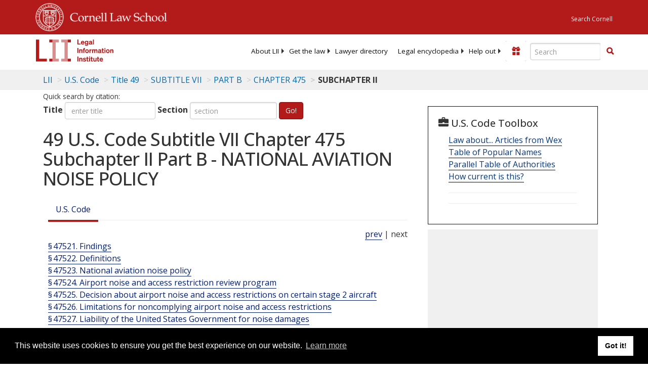

--- FILE ---
content_type: text/html; charset=UTF-8
request_url: https://www.law.cornell.edu/ajax/lii-fundraiser.php
body_size: 23
content:
{"enabled":"0","omitted":false,"onpage":"\/uscode\/text\/49\/subtitle-VII\/part-B\/chapter-475\/subchapter-II"}

--- FILE ---
content_type: text/html; charset=utf-8
request_url: https://www.google.com/recaptcha/api2/aframe
body_size: 265
content:
<!DOCTYPE HTML><html><head><meta http-equiv="content-type" content="text/html; charset=UTF-8"></head><body><script nonce="Sck6Mhtm3oDpyHhR4yY6xg">/** Anti-fraud and anti-abuse applications only. See google.com/recaptcha */ try{var clients={'sodar':'https://pagead2.googlesyndication.com/pagead/sodar?'};window.addEventListener("message",function(a){try{if(a.source===window.parent){var b=JSON.parse(a.data);var c=clients[b['id']];if(c){var d=document.createElement('img');d.src=c+b['params']+'&rc='+(localStorage.getItem("rc::a")?sessionStorage.getItem("rc::b"):"");window.document.body.appendChild(d);sessionStorage.setItem("rc::e",parseInt(sessionStorage.getItem("rc::e")||0)+1);localStorage.setItem("rc::h",'1768803124702');}}}catch(b){}});window.parent.postMessage("_grecaptcha_ready", "*");}catch(b){}</script></body></html>